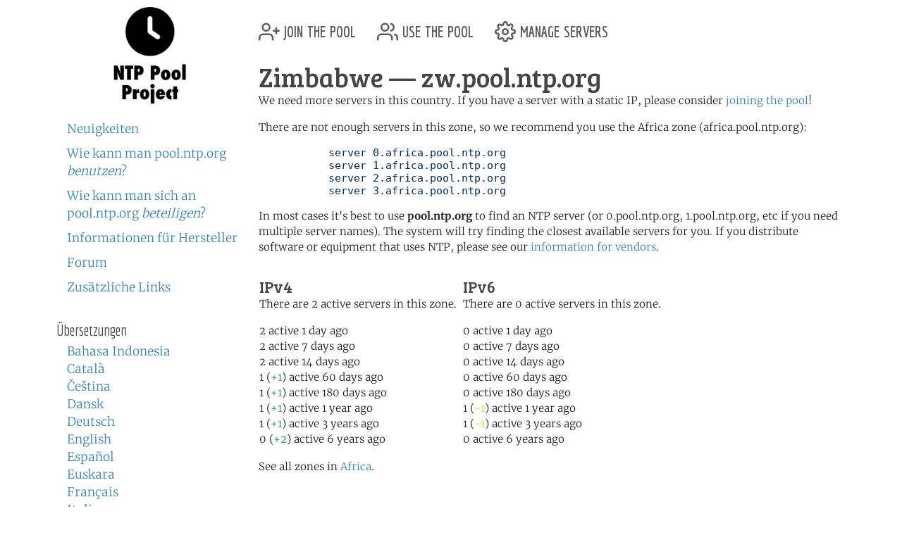

--- FILE ---
content_type: text/html; charset=utf-8
request_url: https://www.ntppool.org/de/zone/zw
body_size: 3208
content:
<!DOCTYPE html>
<html lang="de">
  <head>
    
<title>pool.ntp.org: NTP Servers in Zimbabwe, zw.pool.ntp.org</title>


<meta name="trace-id" content="bbe85ec44acd93c8d39ee087d8e27d5b">


<meta name="plausible-domain" content="www.ntppool.org">


<link rel="canonical" href="/zone/zw">

<link rel="alternate" hreflang="id" href="https://www.ntppool.org/id/zone/zw" />
<link rel="alternate" hreflang="ca" href="https://www.ntppool.org/ca/zone/zw" />
<link rel="alternate" hreflang="cs" href="https://www.ntppool.org/cs/zone/zw" />
<link rel="alternate" hreflang="da" href="https://www.ntppool.org/da/zone/zw" />
<link rel="alternate" hreflang="de" href="https://www.ntppool.org/de/zone/zw" />
<link rel="alternate" hreflang="en" href="https://www.ntppool.org/en/zone/zw" />
<link rel="alternate" hreflang="es" href="https://www.ntppool.org/es/zone/zw" />
<link rel="alternate" hreflang="eu" href="https://www.ntppool.org/eu/zone/zw" />
<link rel="alternate" hreflang="fr" href="https://www.ntppool.org/fr/zone/zw" />
<link rel="alternate" hreflang="it" href="https://www.ntppool.org/it/zone/zw" />
<link rel="alternate" hreflang="hu" href="https://www.ntppool.org/hu/zone/zw" />
<link rel="alternate" hreflang="nl" href="https://www.ntppool.org/nl/zone/zw" />
<link rel="alternate" hreflang="nb" href="https://www.ntppool.org/nb/zone/zw" />
<link rel="alternate" hreflang="nn" href="https://www.ntppool.org/nn/zone/zw" />
<link rel="alternate" hreflang="pl" href="https://www.ntppool.org/pl/zone/zw" />
<link rel="alternate" hreflang="pt" href="https://www.ntppool.org/pt/zone/zw" />
<link rel="alternate" hreflang="ro" href="https://www.ntppool.org/ro/zone/zw" />
<link rel="alternate" hreflang="fi" href="https://www.ntppool.org/fi/zone/zw" />
<link rel="alternate" hreflang="sv" href="https://www.ntppool.org/sv/zone/zw" />
<link rel="alternate" hreflang="vi" href="https://www.ntppool.org/vi/zone/zw" />
<link rel="alternate" hreflang="tr" href="https://www.ntppool.org/tr/zone/zw" />
<link rel="alternate" hreflang="el" href="https://www.ntppool.org/el/zone/zw" />
<link rel="alternate" hreflang="bg" href="https://www.ntppool.org/bg/zone/zw" />
<link rel="alternate" hreflang="kk" href="https://www.ntppool.org/kk/zone/zw" />
<link rel="alternate" hreflang="ru" href="https://www.ntppool.org/ru/zone/zw" />
<link rel="alternate" hreflang="sr" href="https://www.ntppool.org/sr/zone/zw" />
<link rel="alternate" hreflang="uk" href="https://www.ntppool.org/uk/zone/zw" />
<link rel="alternate" hreflang="he" href="https://www.ntppool.org/he/zone/zw" />
<link rel="alternate" hreflang="ar" href="https://www.ntppool.org/ar/zone/zw" />
<link rel="alternate" hreflang="fa" href="https://www.ntppool.org/fa/zone/zw" />
<link rel="alternate" hreflang="hi" href="https://www.ntppool.org/hi/zone/zw" />
<link rel="alternate" hreflang="si" href="https://www.ntppool.org/si/zone/zw" />
<link rel="alternate" hreflang="ko" href="https://www.ntppool.org/ko/zone/zw" />
<link rel="alternate" hreflang="zh" href="https://www.ntppool.org/zh/zone/zw" />
<link rel="alternate" hreflang="ja" href="https://www.ntppool.org/ja/zone/zw" />
<link rel="alternate" hreflang="x-default" href="https://www.ntppool.org/zone/zw" />




<link rel="stylesheet" href="/static/build/style.vBogzklft.css" type="text/css">


<link rel="shortcut icon" href="/static/images/favicon.v717cb32e.ico" type="image/x-icon">

  </head>

<body>



<div class="container">
	<div id="hd" class="row">
		<div class="col-12 d-flex justify-content-between align-items-center">
			<h1>pool.ntp.org</h1>
			<h1 class="d-md-none"><a href="https://www.ntppool.org/">NTP Pool</a></h1>

			<!-- Mobile burger menu button -->
			<button class="mobile-nav-toggle d-md-none" type="button" aria-label="Toggle navigation" aria-expanded="false">
				<span class="burger-line"></span>
				<span class="burger-line"></span>
				<span class="burger-line"></span>
			</button>
		</div>
		

	</div>

	<!-- Mobile navigation overlay -->
	<div class="mobile-nav-overlay d-md-none" id="mobile-nav">
		<div class="mobile-nav-content">
			<div class="mobile-nav-header">
				<h2><a href="https://www.ntppool.org/">NTP Pool Project</a></h2>
				<button class="mobile-nav-close" type="button" aria-label="Close navigation">
					<span>&times;</span>
				</button>
			</div>
			<nav class="mobile-nav-body">
				<ul class="nav" id="nav">
	<li class="join">
		<a href="https://www.ntppool.org/de/join.html">
			<svg xmlns="http://www.w3.org/2000/svg" viewBox="0 0 24 24" class="feather feather-user-plus">
				<path d="M16 21v-2a4 4 0 0 0-4-4H5a4 4 0 0 0-4 4v2"></path>
				<circle cx="8.5" cy="7" r="4"></circle>
				<line x1="20" y1="8" x2="20" y2="14"></line>
				<line x1="23" y1="11" x2="17" y2="11"></line>
			</svg>
			join the pool</a>
	</li>

	<li class="use"><a href="https://www.ntppool.org/de/use.html">
			<svg xmlns="http://www.w3.org/2000/svg" viewBox="0 0 24 24" class="feather feather-users">
				<path d="M17 21v-2a4 4 0 0 0-4-4H5a4 4 0 0 0-4 4v2"></path>
				<circle cx="9" cy="7" r="4"></circle>
				<path d="M23 21v-2a4 4 0 0 0-3-3.87"></path>
				<path d="M16 3.13a4 4 0 0 1 0 7.75"></path>
			</svg>
			use the pool</a>
	</li>

	<li class="manage"><a href="https://manage.ntppool.org/manage">
			<svg xmlns="http://www.w3.org/2000/svg" viewBox="0 0 24 24" class="feather feather-settings">
				<circle cx="12" cy="12" r="3"></circle>
				<path
					d="M19.4 15a1.65 1.65 0 0 0 .33 1.82l.06.06a2 2 0 0 1 0 2.83 2 2 0 0 1-2.83 0l-.06-.06a1.65 1.65 0 0 0-1.82-.33 1.65 1.65 0 0 0-1 1.51V21a2 2 0 0 1-2 2 2 2 0 0 1-2-2v-.09A1.65 1.65 0 0 0 9 19.4a1.65 1.65 0 0 0-1.82.33l-.06.06a2 2 0 0 1-2.83 0 2 2 0 0 1 0-2.83l.06-.06a1.65 1.65 0 0 0 .33-1.82 1.65 1.65 0 0 0-1.51-1H3a2 2 0 0 1-2-2 2 2 0 0 1 2-2h.09A1.65 1.65 0 0 0 4.6 9a1.65 1.65 0 0 0-.33-1.82l-.06-.06a2 2 0 0 1 0-2.83 2 2 0 0 1 2.83 0l.06.06a1.65 1.65 0 0 0 1.82.33H9a1.65 1.65 0 0 0 1-1.51V3a2 2 0 0 1 2-2 2 2 0 0 1 2 2v.09a1.65 1.65 0 0 0 1 1.51 1.65 1.65 0 0 0 1.82-.33l.06-.06a2 2 0 0 1 2.83 0 2 2 0 0 1 0 2.83l-.06.06a1.65 1.65 0 0 0-.33 1.82V9a1.65 1.65 0 0 0 1.51 1H21a2 2 0 0 1 2 2 2 2 0 0 1-2 2h-.09a1.65 1.65 0 0 0-1.51 1z">
				</path>
			</svg>
			manage servers</a>
	</li>
</ul>

				<div id="quickstart" class="mod navbar navbar-expand-md">
  <ul>
    <li dir="auto"><a href="https://www.ntppool.org/de/#news">Neuigkeiten</a></li>
    <li dir="auto"><a href="https://www.ntppool.org/de/use.html">Wie kann man pool.ntp.org <i>benutzen</i>?</a></li>
    <li dir="auto"><a href="https://www.ntppool.org/de/join.html">Wie kann man sich an pool.ntp.org <i>beteiligen</i>?</a></li>
    
    <li dir="auto"><a href="https://www.ntppool.org/de/vendors.html">Informationen für Hersteller</a></li>
    
    <li dir="auto"><a href="https://www.ntppool.org/de/mailinglists.html">Forum</a></li>
    <li dir="auto"><a href="https://www.ntppool.org/de/#links">Zusätzliche Links</a></li>
  </ul>
</div>


<div id="translations">
  <input type="checkbox" id="translations-toggle-mobile" class="translations-checkbox">
  <h3 class="translations-header">
    <label for="translations-toggle-mobile" class="translations-label d-md-none">
      <svg xmlns="http://www.w3.org/2000/svg" width="18" height="18" fill="currentColor" class="bi bi-globe translations-globe" viewBox="0 0 16 16">
        <path d="M0 8a8 8 0 1 1 16 0A8 8 0 0 1 0 8zm7.5-6.923c-.67.204-1.335.82-1.887 1.855A7.97 7.97 0 0 0 5.145 4H7.5V1.077zM4.09 4a9.267 9.267 0 0 1 .64-1.539 6.7 6.7 0 0 1 .597-.933A7.025 7.025 0 0 0 2.255 4H4.09zm-.582 3.5c.03-.877.138-1.718.312-2.5H1.674a6.958 6.958 0 0 0-.656 2.5h2.49zM4.847 5a12.5 12.5 0 0 0-.338 2.5H7.5V5H4.847zM8.5 5v2.5h2.99a12.5 12.5 0 0 0-.337-2.5H8.5zM4.51 8.5a12.5 12.5 0 0 0 .337 2.5H7.5V8.5H4.51zm3.99 0V11h2.653c.187-.765.306-1.608.338-2.5H8.5zM5.145 12c.138.386.295.744.468 1.068.552 1.035 1.218 1.65 1.887 1.855V12H5.145zm.182 2.472a6.696 6.696 0 0 1-.597-.933A9.267 9.267 0 0 1 4.09 12H2.255a7.024 7.024 0 0 0 3.072 2.472zM3.82 11a13.652 13.652 0 0 1-.312-2.5h-2.49c.062.89.291 1.733.656 2.5H3.82zm6.853 3.472A7.024 7.024 0 0 0 13.745 12H11.91a9.27 9.27 0 0 1-.64 1.539 6.688 6.688 0 0 1-.597.933zM8.5 12v2.923c.67-.204 1.335-.82 1.887-1.855.173-.324.33-.682.468-1.068H8.5zm3.68-1h2.146c.365-.767.594-1.61.656-2.5h-2.49a13.65 13.65 0 0 1-.312 2.5zm.312-3.5h2.49c-.062-.89-.291-1.733-.656-2.5H12.18c.174.782.282 1.623.312 2.5zM11.27 2.461c.247.464.462.98.64 1.539h1.835a7.024 7.024 0 0 0-3.072-2.472c.218.284.418.598.597.933zM10.855 4a7.966 7.966 0 0 0-.468-1.068C9.835 1.897 9.17 1.282 8.5 1.077V4h2.355z"/>
      </svg>
      <span class="translations-text d-none d-sm-inline">Übersetzungen</span>
      <svg xmlns="http://www.w3.org/2000/svg" width="12" height="12" fill="currentColor" class="bi bi-chevron-down translations-chevron" viewBox="0 0 16 16">
        <path fill-rule="evenodd" d="M1.646 4.646a.5.5 0 0 1 .708 0L8 10.293l5.646-5.647a.5.5 0 0 1 .708.708l-6 6a.5.5 0 0 1-.708 0l-6-6a.5.5 0 0 1 0-.708z"/>
      </svg>
    </label>
    <span class="d-none d-md-block">Übersetzungen</span>
  </h3>
  <div class="translations-list">
    <ul class="mod">
      
      
      
      <li><a href="/id/zone/zw">Bahasa Indonesia</a>
        
      </li>
      
      
      
      <li><a href="/ca/zone/zw">Català</a>
        
      </li>
      
      
      
      <li><a href="/cs/zone/zw">Čeština</a>
        
      </li>
      
      
      
      <li><a href="/da/zone/zw">Dansk</a>
        
      </li>
      
      
      
      <li><a href="/de/zone/zw">Deutsch</a>
        
      </li>
      
      
      
      <li><a href="/en/zone/zw">English</a>
        
      </li>
      
      
      
      <li><a href="/es/zone/zw">Español</a>
        
      </li>
      
      
      
      <li><a href="/eu/zone/zw">Euskara</a>
        
      </li>
      
      
      
      <li><a href="/fr/zone/zw">Français</a>
        
      </li>
      
      
      
      
      
      <li><a href="/it/zone/zw">Italiano</a>
        
      </li>
      
      
      
      <li><a href="/hu/zone/zw">Magyar</a>
        
      </li>
      
      
      
      <li><a href="/nl/zone/zw">Nederlands</a>
        
      </li>
      
      
      
      <li><a href="/nb/zone/zw">Norsk (bokmål)</a>
        
      </li>
      
      
      
      <li><a href="/nn/zone/zw">Norsk (nynorsk)</a>
        
      </li>
      
      
      
      <li><a href="/pl/zone/zw">Polski</a>
        
      </li>
      
      
      
      <li><a href="/pt/zone/zw">Português</a>
        
      </li>
      
      
      
      <li><a href="/ro/zone/zw">Română</a>
        
      </li>
      
      
      
      <li><a href="/fi/zone/zw">Suomi</a>
        
      </li>
      
      
      
      <li><a href="/sv/zone/zw">Svenska</a>
        
      </li>
      
      
      
      <li><a href="/vi/zone/zw">Tiếng Việt</a>
        
      </li>
      
      
      
      <li><a href="/tr/zone/zw">Türkçe</a>
        
      </li>
      
      
      
      <li><a href="/el/zone/zw">Ελληνικά</a>
        
      </li>
      
      
      
      <li><a href="/bg/zone/zw">Български</a>
        
      </li>
      
      
      
      <li><a href="/kk/zone/zw">Қазақша</a>
        
      </li>
      
      
      
      <li><a href="/ru/zone/zw">Русский</a>
        
      </li>
      
      
      
      <li><a href="/sr/zone/zw">Српски</a>
        
      </li>
      
      
      
      <li><a href="/uk/zone/zw">Українська</a>
        
      </li>
      
      
      
      <li><a href="/he/zone/zw">עברית</a>
        
      </li>
      
      
      
      <li><a href="/ar/zone/zw">اَلْعَرَبِيَّةُ</a>
        
      </li>
      
      
      
      <li><a href="/fa/zone/zw">فارسی</a>
        
      </li>
      
      
      
      <li><a href="/hi/zone/zw">हिन्दी</a>
        
      </li>
      
      
      
      <li><a href="/si/zone/zw">සිංහල</a>
        
      </li>
      
      
      
      <li><a href="/ko/zone/zw">한국어</a>
        
      </li>
      
      
      
      <li><a href="/zh/zone/zw">中文（简体）</a>
        
      </li>
      
      
      
      
      
      <li><a href="/ja/zone/zw">日本語</a>
        
      </li>
      
      <li><br>(<a href="/en/translators.html">Können Sie übersetzen?</a>)</li>
    </ul>
  </div>
</div>


			</nav>
		</div>
	</div>

	<div class="row">
		<!-- Desktop sidebar - hidden on mobile -->
		<div id="sidebar" class="col-md-3 d-none d-md-block">
			<h1><a href="https://www.ntppool.org/">NTP Pool Project</a></h1>
			<div id="navigation-container">
				<div id="quickstart" class="mod navbar navbar-expand-md">
  <ul>
    <li dir="auto"><a href="https://www.ntppool.org/de/#news">Neuigkeiten</a></li>
    <li dir="auto"><a href="https://www.ntppool.org/de/use.html">Wie kann man pool.ntp.org <i>benutzen</i>?</a></li>
    <li dir="auto"><a href="https://www.ntppool.org/de/join.html">Wie kann man sich an pool.ntp.org <i>beteiligen</i>?</a></li>
    
    <li dir="auto"><a href="https://www.ntppool.org/de/vendors.html">Informationen für Hersteller</a></li>
    
    <li dir="auto"><a href="https://www.ntppool.org/de/mailinglists.html">Forum</a></li>
    <li dir="auto"><a href="https://www.ntppool.org/de/#links">Zusätzliche Links</a></li>
  </ul>
</div>


<div id="translations">
  <input type="checkbox" id="translations-toggle-desktop" class="translations-checkbox">
  <h3 class="translations-header">
    <label for="translations-toggle-desktop" class="translations-label d-md-none">
      <svg xmlns="http://www.w3.org/2000/svg" width="18" height="18" fill="currentColor" class="bi bi-globe translations-globe" viewBox="0 0 16 16">
        <path d="M0 8a8 8 0 1 1 16 0A8 8 0 0 1 0 8zm7.5-6.923c-.67.204-1.335.82-1.887 1.855A7.97 7.97 0 0 0 5.145 4H7.5V1.077zM4.09 4a9.267 9.267 0 0 1 .64-1.539 6.7 6.7 0 0 1 .597-.933A7.025 7.025 0 0 0 2.255 4H4.09zm-.582 3.5c.03-.877.138-1.718.312-2.5H1.674a6.958 6.958 0 0 0-.656 2.5h2.49zM4.847 5a12.5 12.5 0 0 0-.338 2.5H7.5V5H4.847zM8.5 5v2.5h2.99a12.5 12.5 0 0 0-.337-2.5H8.5zM4.51 8.5a12.5 12.5 0 0 0 .337 2.5H7.5V8.5H4.51zm3.99 0V11h2.653c.187-.765.306-1.608.338-2.5H8.5zM5.145 12c.138.386.295.744.468 1.068.552 1.035 1.218 1.65 1.887 1.855V12H5.145zm.182 2.472a6.696 6.696 0 0 1-.597-.933A9.267 9.267 0 0 1 4.09 12H2.255a7.024 7.024 0 0 0 3.072 2.472zM3.82 11a13.652 13.652 0 0 1-.312-2.5h-2.49c.062.89.291 1.733.656 2.5H3.82zm6.853 3.472A7.024 7.024 0 0 0 13.745 12H11.91a9.27 9.27 0 0 1-.64 1.539 6.688 6.688 0 0 1-.597.933zM8.5 12v2.923c.67-.204 1.335-.82 1.887-1.855.173-.324.33-.682.468-1.068H8.5zm3.68-1h2.146c.365-.767.594-1.61.656-2.5h-2.49a13.65 13.65 0 0 1-.312 2.5zm.312-3.5h2.49c-.062-.89-.291-1.733-.656-2.5H12.18c.174.782.282 1.623.312 2.5zM11.27 2.461c.247.464.462.98.64 1.539h1.835a7.024 7.024 0 0 0-3.072-2.472c.218.284.418.598.597.933zM10.855 4a7.966 7.966 0 0 0-.468-1.068C9.835 1.897 9.17 1.282 8.5 1.077V4h2.355z"/>
      </svg>
      <span class="translations-text d-none d-sm-inline">Übersetzungen</span>
      <svg xmlns="http://www.w3.org/2000/svg" width="12" height="12" fill="currentColor" class="bi bi-chevron-down translations-chevron" viewBox="0 0 16 16">
        <path fill-rule="evenodd" d="M1.646 4.646a.5.5 0 0 1 .708 0L8 10.293l5.646-5.647a.5.5 0 0 1 .708.708l-6 6a.5.5 0 0 1-.708 0l-6-6a.5.5 0 0 1 0-.708z"/>
      </svg>
    </label>
    <span class="d-none d-md-block">Übersetzungen</span>
  </h3>
  <div class="translations-list">
    <ul class="mod">
      
      
      
      <li><a href="/id/zone/zw">Bahasa Indonesia</a>
        
      </li>
      
      
      
      <li><a href="/ca/zone/zw">Català</a>
        
      </li>
      
      
      
      <li><a href="/cs/zone/zw">Čeština</a>
        
      </li>
      
      
      
      <li><a href="/da/zone/zw">Dansk</a>
        
      </li>
      
      
      
      <li><a href="/de/zone/zw">Deutsch</a>
        
      </li>
      
      
      
      <li><a href="/en/zone/zw">English</a>
        
      </li>
      
      
      
      <li><a href="/es/zone/zw">Español</a>
        
      </li>
      
      
      
      <li><a href="/eu/zone/zw">Euskara</a>
        
      </li>
      
      
      
      <li><a href="/fr/zone/zw">Français</a>
        
      </li>
      
      
      
      
      
      <li><a href="/it/zone/zw">Italiano</a>
        
      </li>
      
      
      
      <li><a href="/hu/zone/zw">Magyar</a>
        
      </li>
      
      
      
      <li><a href="/nl/zone/zw">Nederlands</a>
        
      </li>
      
      
      
      <li><a href="/nb/zone/zw">Norsk (bokmål)</a>
        
      </li>
      
      
      
      <li><a href="/nn/zone/zw">Norsk (nynorsk)</a>
        
      </li>
      
      
      
      <li><a href="/pl/zone/zw">Polski</a>
        
      </li>
      
      
      
      <li><a href="/pt/zone/zw">Português</a>
        
      </li>
      
      
      
      <li><a href="/ro/zone/zw">Română</a>
        
      </li>
      
      
      
      <li><a href="/fi/zone/zw">Suomi</a>
        
      </li>
      
      
      
      <li><a href="/sv/zone/zw">Svenska</a>
        
      </li>
      
      
      
      <li><a href="/vi/zone/zw">Tiếng Việt</a>
        
      </li>
      
      
      
      <li><a href="/tr/zone/zw">Türkçe</a>
        
      </li>
      
      
      
      <li><a href="/el/zone/zw">Ελληνικά</a>
        
      </li>
      
      
      
      <li><a href="/bg/zone/zw">Български</a>
        
      </li>
      
      
      
      <li><a href="/kk/zone/zw">Қазақша</a>
        
      </li>
      
      
      
      <li><a href="/ru/zone/zw">Русский</a>
        
      </li>
      
      
      
      <li><a href="/sr/zone/zw">Српски</a>
        
      </li>
      
      
      
      <li><a href="/uk/zone/zw">Українська</a>
        
      </li>
      
      
      
      <li><a href="/he/zone/zw">עברית</a>
        
      </li>
      
      
      
      <li><a href="/ar/zone/zw">اَلْعَرَبِيَّةُ</a>
        
      </li>
      
      
      
      <li><a href="/fa/zone/zw">فارسی</a>
        
      </li>
      
      
      
      <li><a href="/hi/zone/zw">हिन्दी</a>
        
      </li>
      
      
      
      <li><a href="/si/zone/zw">සිංහල</a>
        
      </li>
      
      
      
      <li><a href="/ko/zone/zw">한국어</a>
        
      </li>
      
      
      
      <li><a href="/zh/zone/zw">中文（简体）</a>
        
      </li>
      
      
      
      
      
      <li><a href="/ja/zone/zw">日本語</a>
        
      </li>
      
      <li><br>(<a href="/en/translators.html">Können Sie übersetzen?</a>)</li>
    </ul>
  </div>
</div>


			</div>
		</div>

		<!-- Main content - full width on mobile, 9/12 on desktop -->
		<div id="mainbar" class="col-12 col-md-9">
			<!-- Top navigation only shown on desktop -->
			<div class="d-none d-md-block" id="topbar-navigation">
				<ul class="nav" id="nav">
	<li class="join">
		<a href="https://www.ntppool.org/de/join.html">
			<svg xmlns="http://www.w3.org/2000/svg" viewBox="0 0 24 24" class="feather feather-user-plus">
				<path d="M16 21v-2a4 4 0 0 0-4-4H5a4 4 0 0 0-4 4v2"></path>
				<circle cx="8.5" cy="7" r="4"></circle>
				<line x1="20" y1="8" x2="20" y2="14"></line>
				<line x1="23" y1="11" x2="17" y2="11"></line>
			</svg>
			join the pool</a>
	</li>

	<li class="use"><a href="https://www.ntppool.org/de/use.html">
			<svg xmlns="http://www.w3.org/2000/svg" viewBox="0 0 24 24" class="feather feather-users">
				<path d="M17 21v-2a4 4 0 0 0-4-4H5a4 4 0 0 0-4 4v2"></path>
				<circle cx="9" cy="7" r="4"></circle>
				<path d="M23 21v-2a4 4 0 0 0-3-3.87"></path>
				<path d="M16 3.13a4 4 0 0 1 0 7.75"></path>
			</svg>
			use the pool</a>
	</li>

	<li class="manage"><a href="https://manage.ntppool.org/manage">
			<svg xmlns="http://www.w3.org/2000/svg" viewBox="0 0 24 24" class="feather feather-settings">
				<circle cx="12" cy="12" r="3"></circle>
				<path
					d="M19.4 15a1.65 1.65 0 0 0 .33 1.82l.06.06a2 2 0 0 1 0 2.83 2 2 0 0 1-2.83 0l-.06-.06a1.65 1.65 0 0 0-1.82-.33 1.65 1.65 0 0 0-1 1.51V21a2 2 0 0 1-2 2 2 2 0 0 1-2-2v-.09A1.65 1.65 0 0 0 9 19.4a1.65 1.65 0 0 0-1.82.33l-.06.06a2 2 0 0 1-2.83 0 2 2 0 0 1 0-2.83l.06-.06a1.65 1.65 0 0 0 .33-1.82 1.65 1.65 0 0 0-1.51-1H3a2 2 0 0 1-2-2 2 2 0 0 1 2-2h.09A1.65 1.65 0 0 0 4.6 9a1.65 1.65 0 0 0-.33-1.82l-.06-.06a2 2 0 0 1 0-2.83 2 2 0 0 1 2.83 0l.06.06a1.65 1.65 0 0 0 1.82.33H9a1.65 1.65 0 0 0 1-1.51V3a2 2 0 0 1 2-2 2 2 0 0 1 2 2v.09a1.65 1.65 0 0 0 1 1.51 1.65 1.65 0 0 0 1.82-.33l.06-.06a2 2 0 0 1 2.83 0 2 2 0 0 1 0 2.83l-.06.06a1.65 1.65 0 0 0-.33 1.82V9a1.65 1.65 0 0 0 1.51 1H21a2 2 0 0 1 2 2 2 2 0 0 1-2 2h-.09a1.65 1.65 0 0 0-1.51 1z">
				</path>
			</svg>
			manage servers</a>
	</li>
</ul>

			</div>
			<br class="clearboth">
			


<div class="block">
	<h1>Zimbabwe  &#8212; zw.pool.ntp.org</h1>

	
	<p>
	We need more servers in this country.  If you have a server
	with a static IP, please consider <a href="/join.html">joining
	the pool</a>!
	</p>
	

	

	
	<p>

	

	There are not enough servers in this zone, so we recommend you
	use the Africa zone (africa.pool.ntp.org):

	</p>

	<pre>
	   server 0.africa.pool.ntp.org
	   server 1.africa.pool.ntp.org
	   server 2.africa.pool.ntp.org
	   server 3.africa.pool.ntp.org</pre>

	

        <p>
        In most cases it's best to use <b>pool.ntp.org</b> to find
        an NTP server (or 0.pool.ntp.org, 1.pool.ntp.org,
        etc if you need multiple server names). The system will try
        finding the closest available servers for you. If you
        distribute software or equipment that uses NTP, please see
        our <a href="/vendors.html">information for vendors</a>.
        </p>

        <table id="zone_counts">
        <tr>

        

        <td>
           <h4>IPv4</h4>
	<p>

	There are 2 active servers in this zone.
	</p>

	<p>
	

	2
	 active 1 day ago<br />

	

	2
	 active 7 days ago<br />

	

	2
	 active 14 days ago<br />

	

	1 (<span class="text-success">+1</span>)
	 active 60 days ago<br />

	

	1 (<span class="text-success">+1</span>)
	 active 180 days ago<br />

	

	1 (<span class="text-success">+1</span>)
	 active 1 year ago<br />

	

	1 (<span class="text-success">+1</span>)
	 active 3 years ago<br />

	

	0 (<span class="text-success">+2</span>)
	 active 6 years ago<br />

	
	</p>

        </td>
        

        <td>
           <h4>IPv6</h4>
	<p>

	There are 0 active servers in this zone.
	</p>

	<p>
	

	0
	 active 1 day ago<br />

	

	0
	 active 7 days ago<br />

	

	0
	 active 14 days ago<br />

	

	0
	 active 60 days ago<br />

	

	0
	 active 180 days ago<br />

	

	1 (<span class="text-warning">-1</span>)
	 active 1 year ago<br />

	

	1 (<span class="text-warning">-1</span>)
	 active 3 years ago<br />

	

	0
	 active 6 years ago<br />

	
	</p>

        </td>
        
        </tr></table>

	
	<p>
	See all zones in <a href="/zone/africa">Africa</a>.
	</p>
	

	

	

	

        <ntp-zone-chart zone="zw" show-both-versions="true" width="540" height="275" inherit-styles="true"></ntp-zone-chart>

</div>

		</div>
	</div>
</div>

<footer class="pt-1 pt-md-2 border-top">
<div class="container">
	<div id="ft">
	<a href="https://status.ntppool.org/" target="_blank">
		<span class="color-dot"></span>
		<span class="color-description">Status</span>
	</a> | <a href="https://community.ntppool.org/">Community</a>
	</div>
</div>
</footer>

<script
  src="/static/build/app.vWPZuj-ib.js"
  type="module"
></script>





<script defer src="https://www.mapper.ntppool.org/mapper.js"></script>

</body>
</html>



--- FILE ---
content_type: text/javascript; charset=utf-8
request_url: https://www.ntppool.org/static/build/zone-chart.vBD2bBXV_.js
body_size: 873
content:
import{c as t,B as e}from"./base-chart.vCd684AoV.js";import{p as r,g as a,_ as n,a as i,b as o,C as s,f as h}from"./app.vWPZuj-ib.js";const d=await n(()=>import("./d3-vendor.vD8SYT_Fo.js"),[],import.meta.url);function createZoneChart(e,n,c={}){const l={ipVersion:"v4",name:"Zone",showBothVersions:!0,width:void 0,height:void 0,...c},p=n.history.map(t=>({...t,date:r(t.ts)})),u=a(e,{width:480,height:246}),v={width:l.width||u.width,height:l.height||u.height,padding:{horizontal:40,vertical:19}},g=v.padding,m=v.width-2*g.horizontal,x=v.height-2*g.vertical,w=function calculateYMax(t){let e=d.max(t,t=>t.rc)??0;e<5?e=5:e<10&&(e+=1);return e}(p),f=d.scaleLinear().domain([w,0]).range([0,x]),b=d.scaleUtc().domain(d.extent(p,t=>t.date)).range([0,m]),{svg:y,g:C}=t(e,{width:v.width,height:v.height});C.attr("transform",`translate(${g.horizontal},${g.vertical})`),i(y.node(),`Server counts for ${l.name}`,`Time series chart showing registered, active, and inactive server counts for ${l.name} zone`),function drawGrid(t,e,r,a,n,i){const d=e.ticks(s.ticks.x),c=t.selectAll("g.x-axis").data(d).enter().append("g").attr("class","x-axis");c.append("line").attr("x1",t=>e(t)).attr("x2",t=>e(t)).attr("y1",0).attr("y2",n).attr("stroke",o.grid).attr("stroke-dasharray","2,2"),c.append("text").attr("x",t=>e(t)).attr("y",n+3).attr("dy",".71em").attr("text-anchor","middle").attr("font-size","12px").text(e.tickFormat(s.ticks.x));const l=i>8?8:i,p=r.ticks(l),u=t.selectAll("g.y-axis").data(p).enter().append("g").attr("class","y-axis");u.append("line").attr("x1",0).attr("x2",a).attr("y1",t=>r(t)).attr("y2",t=>r(t)).attr("stroke",o.grid).attr("stroke-dasharray","2,2"),u.append("text").attr("x",-3).attr("y",t=>r(t)).attr("dy",".35em").attr("text-anchor","end").attr("font-size","12px").text(t=>h(t))}(C,b,f,m,x,w),C.append("rect").attr("width",m).attr("height",x).attr("fill","none").attr("stroke",o.grid);const k=d.line().x(t=>b(t.date)).y(t=>f(t.value)).curve(d.curveMonotoneX);(l.showBothVersions?["v4","v6"]:[l.ipVersion]).forEach(t=>{!function drawVersionLines(t,e,r,a){const n=e.filter(t=>t.iv===r);if(0===n.length)return;const i={registered_count:{color:"v4"===r?o.lines.registered:"#aec7e8",width:2,dasharray:"v6"===r?"5,5":"none"},active_count:{color:"v4"===r?o.lines.active:"#98df8a",width:2,dasharray:"v6"===r?"5,5":"none"},inactive_count:{color:"v4"===r?o.lines.inactive:"#ffbb78",width:1.5,dasharray:"v6"===r?"3,3":"none"}};t.append("path").datum(n.map(t=>({date:t.date,value:t.rc}))).attr("class",`line registered_count ${r}`).attr("fill","none").attr("stroke",i.registered_count.color).attr("stroke-width",i.registered_count.width).attr("stroke-dasharray",i.registered_count.dasharray).attr("d",a),t.append("path").datum(n.map(t=>({date:t.date,value:t.ac}))).attr("class",`line active_count ${r}`).attr("fill","none").attr("stroke",i.active_count.color).attr("stroke-width",i.active_count.width).attr("stroke-dasharray",i.active_count.dasharray).attr("d",a),t.append("path").datum(n.map(t=>({date:t.date,value:t.rc-t.ac}))).attr("class",`line inactive_count ${r}`).attr("fill","none").attr("stroke",i.inactive_count.color).attr("stroke-width",i.inactive_count.width).attr("stroke-dasharray",i.inactive_count.dasharray).attr("d",a)}(C,p,t,k)}),C.append("text").attr("x",2).attr("y",-5).attr("font-weight","bold").attr("font-size","14px").text(`Server counts for ${l.name}`),l.showBothVersions&&function addLegend(t){const e=[{label:"Registered",class:"registered_count",color:o.lines.registered},{label:"Active",class:"active_count",color:o.lines.active},{label:"Inactive",class:"inactive_count",color:o.lines.inactive}],r=t.append("g").attr("class","legend").attr("transform","translate(5, 15)"),a=r.selectAll(".legend-item").data(e).enter().append("g").attr("class","legend-item").attr("transform",(t,e)=>`translate(0, ${18*e})`);a.append("line").attr("x1",0).attr("x2",18).attr("y1",0).attr("y2",0).attr("stroke",t=>t.color).attr("stroke-width",2),a.append("line").attr("x1",0).attr("x2",18).attr("y1",6).attr("y2",6).attr("stroke",t=>t.color).attr("stroke-width",2).attr("stroke-dasharray","3,2").attr("opacity",.8),a.append("text").attr("x",22).attr("y",3).attr("dy",".35em").attr("font-size","11px").text(t=>t.label),r.append("text").attr("x",0).attr("y",18*e.length+8).attr("font-size","10px").attr("fill","#666").text("Solid: IPv4"),r.append("text").attr("x",0).attr("y",18*e.length+20).attr("font-size","10px").attr("fill","#666").text("Dashed: IPv6")}(C)}"undefined"!=typeof window&&(window.zone_chart=createZoneChart);class ZoneChartComponent extends e{static get observedAttributes(){return[...super.observedAttributes,"zone","ip-version","show-both-versions"]}constructor(){super()}connectedCallback(){this.validateAttributes()?super.connectedCallback():this.showErrorState("Missing required zone attribute")}attributeChangedCallback(t,e,r){super.attributeChangedCallback(t,e,r),"zone"===t&&e!==r&&r&&(this.validateAttributes()?this.loadChart():this.showErrorState("Invalid zone attribute")),"ip-version"!==t&&"show-both-versions"!==t||e===r||this.data&&this.render()}getZone(){return this.getAttribute("zone")}getIpVersion(){return"v6"===this.getAttribute("ip-version")?"v6":"v4"}shouldShowBothVersions(){return"false"!==this.getAttribute("show-both-versions")}setZone(t){this.setAttribute("zone",t)}setIpVersion(t){this.setAttribute("ip-version",t)}setShowBothVersions(t){this.setAttribute("show-both-versions",t.toString())}getDataUrl(){const t=this.getZone();if(!t)throw new Error("Zone is required");return`/zone/${t}.json?limit=480`}validateAttributes(){const t=this.getZone();if(!t)return!1;return/^[a-zA-Z0-9.-]+$/.test(t)&&t.length>0&&t.length<100}render(){if(this.data){this.clearChart();try{const t={name:this.getZone()||"Zone",ipVersion:this.getIpVersion(),showBothVersions:this.shouldShowBothVersions(),width:this.options.width,height:this.options.height};createZoneChart(this.chartContainer,this.data,t),this.updateContainerDimensions(),this.addZoneInfo()}catch(t){const e=t instanceof Error?t.message:"Failed to render chart";this.showErrorState(e)}}}updateContainerDimensions(){const t=this.chartContainer.querySelector("svg");t&&(t.setAttribute("width",this.options.width.toString()),t.setAttribute("height",this.options.height.toString()),t.setAttribute("viewBox",`0 0 ${this.options.width} ${this.options.height}`),t.setAttribute("preserveAspectRatio","xMidYMid meet"))}addZoneInfo(){const t=this.chartContainer.querySelector(".zone-info");t&&t.remove();const e=document.createElement("div");e.className="zone-info";const r=this.getZone(),a=this.shouldShowBothVersions(),n=this.getIpVersion();if(!a){let t=`Zone: ${r}`;t+=` (IPv${"v6"===n?"6":"4"})`,e.textContent=t,this.chartContainer.appendChild(e),this.addIpVersionToggle()}}addIpVersionToggle(){const t=this.chartContainer.querySelector(".ip-version-toggle");t&&t.remove();const e=document.createElement("div");e.className="ip-version-toggle";const r=document.createElement("button");r.className="version-button "+("v4"===this.getIpVersion()?"active":""),r.textContent="IPv4",r.addEventListener("click",()=>{this.setIpVersion("v4")});const a=document.createElement("button");a.className="version-button "+("v6"===this.getIpVersion()?"active":""),a.textContent="IPv6",a.addEventListener("click",()=>{this.setIpVersion("v6")}),e.appendChild(r),e.appendChild(a),this.chartContainer.appendChild(e)}}customElements.get("ntp-zone-chart")||customElements.define("ntp-zone-chart",ZoneChartComponent);export{ZoneChartComponent,ZoneChartComponent as default};
//# sourceMappingURL=zone-chart.vBD2bBXV_.js.map
